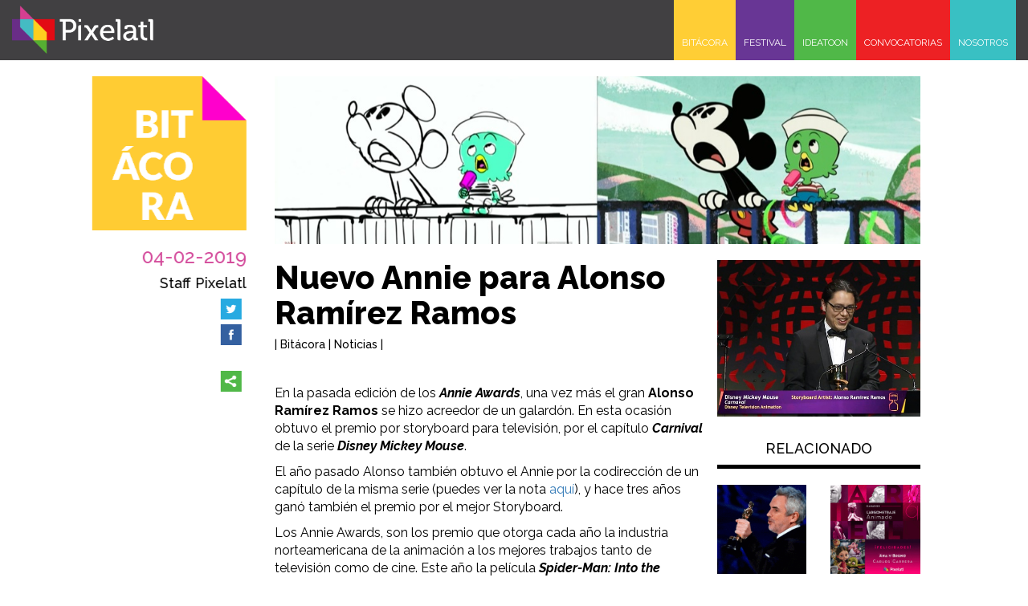

--- FILE ---
content_type: text/html; charset=utf-8
request_url: https://www.pixelatl.com/es-MX/contenidos/24df1e11-38af-423a-a666-f517f9f7ab94
body_size: 10914
content:
<!DOCTYPE html>
<html lang="es-MX">
<head>
  <meta charset="utf-8">
  <meta http-equiv="X-UA-Compatible" content="IE=edge">
  <meta name="viewport" content="width=device-width, initial-scale=1">

  <meta name="description" content="Pixelatl es una asociación mexicana que busca promover la creación y difusión de narrativas gráficas y audiovisuales para ampliar la oferta latinoamericana y extender sus públicos dentro y fuera de la región como una palanca de desarrollo, dignificación y reconciliación para nuestro país.">
  <meta name="keywords" content="Pixelatl,animación,ideatoon">
  <meta name="author" content="Pixelatl">
  <meta name="owner" content="Pixelatl">

  
  
    <meta property="og:site_name" content="Pixelatl">
    <meta property="og:title" content="Bitácora">
    
    
    <meta property="og:url" content="https://www.pixelatl.com/es-MX/contenidos/24df1e11-38af-423a-a666-f517f9f7ab94">
    <meta property="og:type" content="website">
    <meta property="og:image" content="https://1cae4daa431a99d58259-9bdc952f8135a71056243221595a2db3.ssl.cf1.rackcdn.com/pixelatl_logo_horizontal.png">
    <meta property="og:description" content="Pixelatl es un proyecto que persigue un objetivo más ambicioso: convertir la industria multimedia mexicana en una palanca de desarrollo económico y cultural para nuestro país.">


  <title>Inicio - Pixelatl</title>
  <link rel="shortcut icon" href="https://1cae4daa431a99d58259-9bdc952f8135a71056243221595a2db3.ssl.cf1.rackcdn.com/site_favicon.ico">

  <link href='https://fonts.googleapis.com/css?family=Raleway:400,100,100italic,200,300,200italic,300italic,400italic,500,500italic,600,600italic,700,700italic,800,800italic,900,900italic' rel='stylesheet' type='text/css'>

  <link href="https://maxcdn.bootstrapcdn.com/bootstrap/3.3.6/css/bootstrap.min.css" rel="stylesheet" />
  <script>
       (function() { var loadFallback,len = document.styleSheets.length;for (var i = 0; i < len; i++) {var sheet = document.styleSheets[i];if(sheet.href != null){if (sheet.href.indexOf('https://maxcdn.bootstrapcdn.com/bootstrap/3.3.6/css/bootstrap.min.css') !== -1) {var meta = document.createElement('meta');meta.className = 'sr-only';document.head.appendChild(meta);var value = window.getComputedStyle(meta).getPropertyValue('width');document.head.removeChild(meta);if (value !== '1px') {document.write('<link href="{{ URL::asset("content/bootstrap/bootstrap.min.css") }}"rel="stylesheet" type="text/css" />');}}}}return true;}())||document.write('<script src="{{ URL::asset("content/bootstrap/bootstrap.min.css") }}"><\/script>');
  </script>

  
  <link href="/Content/2018/jquery-ui.min.css" rel="stylesheet">

  <link href="https://1cae4daa431a99d58259-9bdc952f8135a71056243221595a2db3.ssl.cf1.rackcdn.com/2016_sticky-footer-navbar.css" rel="stylesheet">
  <link href="https://blackrockdigital.github.io/startbootstrap-full-slider/css/full-slider.css" rel="stylesheet">

  <link href="https://cdnjs.cloudflare.com/ajax/libs/owl-carousel/1.3.3/owl.carousel.min.css" rel="stylesheet" />
  <link href="https://cdnjs.cloudflare.com/ajax/libs/owl-carousel/1.3.3/owl.theme.min.css" rel="stylesheet" />

  
  <link href="/Content/2018/css/public.css" rel="stylesheet" />
  <meta name="csrf-token" content="{{ csrf_token() }}">


  
  


  <!-- HTML5 shim and Respond.js for IE8 support of HTML5 elements and media queries -->
  <!-- WARNING: Respond.js doesn't work if you view the page via file:// -->
  <!--[if lt IE 9]>
    <script src="https://oss.maxcdn.com/html5shiv/3.7.2/html5shiv.min.js"></script>
    <script src="https://oss.maxcdn.com/respond/1.4.2/respond.min.js"></script>
  <![endif]-->
  <!-- https://css-tricks.com/the-script-tag/ -->
  <script type="text/javascript">
        //<![CDATA[
        if (window.location.protocol != "https:" && window.location.href.indexOf("localhost") == -1)
            window.location.href = "https:" + window.location.href.substring(window.location.protocol.length);
        //]]>
  </script>

  
</head>
<body>
  
  







    <nav class="navbar navbar-inverse navbar-fixed-top menu-black" id="menu-another">
        <div class="container-fluid">
            <div class="navbar-header">
                <button type="button" class="navbar-toggle collapsed" data-toggle="collapse" data-target="#navbar" aria-expanded="false" aria-controls="navbar" style="border:0px;">
                    <span class="sr-only">Toggle navigation</span>
                    <span class="icon-bar"></span>
                    <span class="icon-bar"></span>
                    <span class="icon-bar"></span>
                </button>
                <a href="/Es-Mx" class="page-scroll">
                    <img src="https://1cae4daa431a99d58259-9bdc952f8135a71056243221595a2db3.ssl.cf1.rackcdn.com/pixelatl_logo_blanco_horizontal.png" class="logo-menu-two" alt="Pixelatl">
                </a>
            </div>
            <div id="navbar" class="navbar-collapse collapse" style="padding:0px">
                <ul class="nav navbar-nav navbar-right" style="margin:0px;">
                    <li class="bitacora {{ (Request::segment(2) == '') ? 'active' : ''}}" style="padding:0"><a href="/Es-Mx">BITÁCORA</a></li>
                    <li class="festival {{ (Request::segment(2) == 'festival.html') ? 'active' : ''}}" style="padding:0"><a href="/Es-Mx/festival">FESTIVAL</a></li>
                    <li class="ideatoon {{ (Request::segment(2) == 'ideatoon.html') ? 'active' : ''}}" style="padding:0"><a href="/Es-Mx/ideatoon">IDEATOON</a></li>
                    <li class="convocatorias {{ (Request::segment(2) == 'convocatorias.html') ? 'active' : ''}}" style="padding:0"><a href="/Es-Mx/convocatorias">CONVOCATORIAS</a></li>
                    <li class="nosotros {{ (Request::segment(2) == 'nosotros.html') ? 'active' : ''}}" style="padding:0"><a href="/Es-Mx/nosotros">NOSOTROS</a></li>
                    <!-- <li class="idioma" style="padding:0"><a href="{{$enUS}}">ENGLISH</a></li> -->
                </ul>
            </div><!--/.nav-collapse -->
        </div>
    </nav>



<div class="col-lg-12 col-md-12 col-sm-12 col-xs-12" id="section">
    <div class="col-lg-12 col-md-12 col-sm-12 col-xs-12">
        &nbsp;
    </div>
    <div class="col-lg-1 col-md-1 hidden-sm hidden-xs"></div>
    <div class="col-lg-2 col-md-2 col-sm-3 col-xs-12 hidden-xs">
        <div class="sidebar-fixed">
                <img src="https://1cae4daa431a99d58259-9bdc952f8135a71056243221595a2db3.ssl.cf1.rackcdn.com/pixelatl_th_bitacora.png" alt="pixelatl" style="width:100%;">
            <h3 class="text-right" style="color:#D3499A;">
            04-02-2019
            </h3>
            <h4 class="text-right" style="color:black;word-wrap: break-word;">Staff Pixelatl</h4>
            <div class="a2a_kit a2a_kit_size_32 a2a_default_style">
                <div class="pull-right">
                    <a class="a2a_button_twitter a2a_counter">
                        <img src="https://1cae4daa431a99d58259-9bdc952f8135a71056243221595a2db3.ssl.cf1.rackcdn.com/site_twitterpost.png" alt="Share">
                    </a>
                    <br />
                    <a class="a2a_button_facebook a2a_counter">
                        <img src="https://1cae4daa431a99d58259-9bdc952f8135a71056243221595a2db3.ssl.cf1.rackcdn.com/site_facebookpost.png" alt="Share">
                    </a>
                    <br />
                    <a class="a2a_dd" href="https://www.addtoany.com/share_save">
                        <img src="https://1cae4daa431a99d58259-9bdc952f8135a71056243221595a2db3.ssl.cf1.rackcdn.com/site_share.png" alt="Share" />
                    </a>
                    

                    <script type="text/javascript" src="//static.addtoany.com/menu/page.js"></script>
                </div>
            </div>
        </div>
    </div>
    <div class="col-lg-8 col-md-8 col-sm-9 col-xs-12 text-content">
            <div class="col-lg-12 col-md-12 col-sm-12 col-xs-12 no-padding-lg">
                <img src="https://1cae4daa431a99d58259-9bdc952f8135a71056243221595a2db3.ssl.cf1.rackcdn.com/759FF994B1D24C0D9B16F1536B525219.jpg" style="width:100%;" alt="pixelatl">
            </div>
        <div class="col-lg-12 col-md-12 col-sm-12 col-xs-12 no-padding-lg">
            &nbsp;
        </div>
        <div class="col-lg-8 col-md-9 col-sm-9 col-xs-12 no-padding-lg">
            <h3 style="font-weight:800;margin-top:0px;color:black;font-size: 40px;" class="text-left">
                Nuevo Annie para Alonso Ram&#237;rez Ramos

            </h3>
            <div class="col-xs-12 visible-xs-block no-padding-lg">
                <p class="text-left">
                  <span style="color:#D3499A;">04-02-2019</span> -
                    <span style="color:black;">Staff Pixelatl</span>
                </p>
            </div>
            <div class="item-title">
                <h1>Nuevo Annie para Alonso Ramírez Ramos</h1>
<h5>| Bitácora | Noticias |</h5>
<p><br></p>
<p>En la pasada edición de los <strong><em>Annie Awards</em></strong>, una vez más el gran <strong>Alonso Ramírez Ramos</strong> se hizo acreedor de un galardón. En esta ocasión obtuvo el premio por storyboard para televisión, por el capítulo <strong><em>Carnival</em></strong> de la serie <strong><em>Disney Mickey Mouse</em></strong>.</p>
<p>El año pasado Alonso también obtuvo el Annie por la codirección de un capítulo de la misma serie (puedes ver la nota <a href="https://pixelatl.com/es-MX/contenidos/E8A7EFA9-2778-45A5-8440-540495665D6B/El_Annie_para_Alonso_Ramirez_Ramos.html">aquí</a>), y hace tres años ganó también el premio por el mejor Storyboard.</p>
<p>Los Annie Awards, son los premio que otorga cada año la industria norteamericana de la animación a los mejores trabajos tanto de televisión como de cine. Este año la película <strong><em>Spider-Man: Into the Spider-Verse</em></strong> fue la gran ganadora de la ceremonia con un total de siete reconocimientos. Destacamos también el Annie al mejor cortometraje animado para <strong><em>Weekends</em></strong>, que fue parte de nuestra selección oficial en 2018 y obtuvo una mención especial del jurado.</p>
<p>En televisión, la serie más premiada fue precisamente <strong><em>Disney Mickey Mouse</em></strong> con tres reconocimientos, incluyendo el otorgado a Alonso por su storyboard.</p>
<p>En su discurso de aceptación, además de agradecer a todo el equipo de Disney, Alonso se emocionó casi hasta las lágrimas al reconocer el gran apoyo que le da su familia.</p>
<p>Alonso fue uno de los invitados de la <a href="https://elfestival.mx/2017/es-MX/invitados/869/ALONSO_RAMIREZ_RAMOS.html">edición 2017</a> de nuestro festival, donde impartió precisamente un taller de storyboard. Originario de Guanajuato y con una gran sencillez y generosidad, sigue siendo un gran orgullo para toda la comunidad de animadores mexicanos. </p>
<h4><strong>¡Muchas Felicidades!</strong></h4>
            </div>
            <br /><br />
            <div>

                        <a href="/es-MX/contenidos/E580008E-914B-4AA8-8A8A-9513EA512968" class="boton_bitacora pull-left">Anterior en la bitácora</a>


                        <a href="/es-MX/contenidos/2E612AB6-A775-44F6-9571-2A2554EA0DFE" class="boton_bitacora pull-right">Siguiente en la bitácora</a>

            </div>


            <br /> <br /> <br />
            <div class="col-xs-12 visible-xs-block no-padding-lg">

                <div class="a2a_kit a2a_kit_size_32 a2a_default_style">

                    <div class="pull-left">
                        <a class="a2a_button_twitter a2a_counter">
                            <img src="https://1cae4daa431a99d58259-9bdc952f8135a71056243221595a2db3.ssl.cf1.rackcdn.com/site_twitterpost.png" alt="Share">
                        </a>
                        <a class="a2a_button_facebook a2a_counter">
                            <img src="https://1cae4daa431a99d58259-9bdc952f8135a71056243221595a2db3.ssl.cf1.rackcdn.com/site_facebookpost.png" alt="Share">
                        </a>
                        <a class="a2a_dd" href="https://www.addtoany.com/share_save">
                            <img src="https://1cae4daa431a99d58259-9bdc952f8135a71056243221595a2db3.ssl.cf1.rackcdn.com/site_share.png" alt="Share" />
                        </a>
                        
                        <script type="text/javascript" src="//static.addtoany.com/menu/page.js"></script>
                    </div>
                </div>
            </div>
        </div>
        <div class="col-lg-4 col-md-3 col-sm-3 col-xs-12 no-padding-right-lg no-padding-xs">


                    <img src="https://1cae4daa431a99d58259-9bdc952f8135a71056243221595a2db3.ssl.cf1.rackcdn.com/4D6F52EA13C2401299B671B65ECDA3EB.jpg" style="width:100%;" alt="pixelatl" class="hidden-xs"><br /><br />
                                <h4 class="text-center">RELACIONADO</h4>
                <hr style="height:5px;margin-top: 0;background: black;" />
                            <div class="row">
                        <div class="col-lg-6 col-md-12 col-sm-12 col-xs-12">
                            <div class="fondo" style="margin-bottom:15px;">

                                <a href="/es-MX/contenidos/e7aa3660-6bc1-4bc5-b39f-9bb6fecc7608">
                                    <div class="thumb-text2 hidden-xs text-left">
                                        <span class="text-uppercase text-justify">Alfonso Cuar&#243;n hace historia
</span>
                                    </div>
                                    <div class="box-bottom">
                                        <hr style="margin-top:0px;margin-bottom:5px;" />
                                            <p class="more text-left">VER MÁS</p>
                                    </div>
                                    <img src="https://1cae4daa431a99d58259-9bdc952f8135a71056243221595a2db3.ssl.cf1.rackcdn.com/2E9CCF27B1A34669978FBD274BBB0F85.gif" style="width:100%;" alt="pixelatl">
                                    <p class="visible-xs-block item-text">Alfonso Cuar&#243;n hace historia
</p>
                                </a>

                            </div>
                        </div>
                        <div class="col-lg-6 col-md-12 col-sm-12 col-xs-12">
                            <div class="fondo" style="margin-bottom:15px;">

                                <a href="/es-MX/contenidos/019f4ecd-f43e-4cb0-827d-825893552868">
                                    <div class="thumb-text2 hidden-xs text-left">
                                        <span class="text-uppercase text-justify">Ganadores del Ariel 2019
</span>
                                    </div>
                                    <div class="box-bottom">
                                        <hr style="margin-top:0px;margin-bottom:5px;" />
                                            <p class="more text-left">VER MÁS</p>
                                    </div>
                                    <img src="https://1cae4daa431a99d58259-9bdc952f8135a71056243221595a2db3.ssl.cf1.rackcdn.com/ED221A905CEC4AC6A775632AA497FE82.gif" style="width:100%;" alt="pixelatl">
                                    <p class="visible-xs-block item-text">Ganadores del Ariel 2019
</p>
                                </a>

                            </div>
                        </div>
                </div>

        </div>
    </div>
    <div class="col-lg-1 col-md-1 hidden-sm hidden-xs"></div>
</div>



  
  
<div class="col-lg-12 col-md-12 col-sm-12 col-xs-12">
  &nbsp;
</div>
<div class="col-lg-12 col-md-12 col-sm-12 col-xs-12 footer-bg no-padding-lg">
  <br>
  <div class="col-lg-8 col-md-6 col-sm-4 col-xs-12">
    <img src="https://1cae4daa431a99d58259-9bdc952f8135a71056243221595a2db3.ssl.cf1.rackcdn.com/pixelatl_footer_logo.png" alt="Pixelatl">
  </div>
  <div class="visible-xs-block col-xs-12">
    &nbsp;
  </div>
  <div class="col-lg-4 col-md-6 col-sm-8 col-xs-12">
  </div>
  <div class="col-lg-12 col-md-12 col-sm-12 col-xs-12">
    &nbsp;
  </div>
  <div class="col-lg-4 col-md-4 col-sm-4 col-xs-12">
    
    
    
    <p class="footer-titulo">NUESTROS SITIOS</p>
    
    <hr style="margin-top: 10px;" />
    <a href="https://pixelatl.com/" target="_blank" class="redes">pixelatl.com</a>
    <span class="redes">|</span><a href="https://elfestival.mx/" target="_blank" class="redes">elfestival.mx</a>
    <span class="redes">|</span><a href="https://ideatoon.com/" target="_blank" class="redes">ideatoon.com</a>
    <span class="redes">|</span><a href="https://www.convocatoriaspixelatl.com/" target="_blank" class="redes">convocatoriaspixelatl.com</a>
    <div class="col-lg-12 col-md-12 col-sm-12 col-xs-12 visible-xs-block">
      &nbsp;
    </div>
  </div>
  <div class="col-lg-4 col-md-4 col-sm-4 col-xs-12">
    
    
    
    <p class="footer-titulo">NUESTRAS REDES</p>
    
    <hr style="margin-top: 10px;" />
    <a class="redes" href="https://www.facebook.com/Pixelatl/" target="_blank"><img src="https://f7e2c3f5e628bcaf7315-c98a8525c23bf1021e806077b04793b9.ssl.cf1.rackcdn.com/66962F89.png" alt="Pixelatl"></a>
    <a class="redes" href="https://twitter.com/pixelatl" target="_blank"><img src="https://f7e2c3f5e628bcaf7315-c98a8525c23bf1021e806077b04793b9.ssl.cf1.rackcdn.com/B31A3D03.png" alt="Pixelatl"></a>
    <a class="redes" href="https://www.instagram.com/pixelatl/" target="_blank"><img src="https://f7e2c3f5e628bcaf7315-c98a8525c23bf1021e806077b04793b9.ssl.cf1.rackcdn.com/30FBC3B7.png" alt="Pixelatl"></a>
    <a class="redes" href="https://vimeo.com/pixelatl" target="_blank"><img src="https://f7e2c3f5e628bcaf7315-c98a8525c23bf1021e806077b04793b9.ssl.cf1.rackcdn.com/0CBD6DEC.png" alt="Pixelatl"></a>
    <a class="redes" href="https://www.youtube.com/channel/UCPsSHftgKkdBh3DnkjnYmnA" target="_blank"><img src="https://f7e2c3f5e628bcaf7315-c98a8525c23bf1021e806077b04793b9.ssl.cf1.rackcdn.com/BA36D316.png" alt="Pixelatl"></a>
    <a class="redes" href="https://issuu.com/pixelatl" target="_blank"><img src="https://f7e2c3f5e628bcaf7315-c98a8525c23bf1021e806077b04793b9.ssl.cf1.rackcdn.com/FA72511F.png" alt="Pixelatl"></a>
    <a class="redes" href="https://www.periscope.tv/Pixelatl" target="_blank"><img src="https://f7e2c3f5e628bcaf7315-c98a8525c23bf1021e806077b04793b9.ssl.cf1.rackcdn.com/BA256E0E.png" alt="Pixelatl"></a>
    <a class="redes" href="https://www.flickr.com/photos/134384099@N04" target="_blank"><img src="https://f7e2c3f5e628bcaf7315-c98a8525c23bf1021e806077b04793b9.ssl.cf1.rackcdn.com/F2FE38B4.png" alt="Pixelatl"></a>
    <a class="redes" href="https://www.snapchat.com/add/pixelatl" target="_blank"><img src="https://f7e2c3f5e628bcaf7315-c98a8525c23bf1021e806077b04793b9.ssl.cf1.rackcdn.com/4781889B.png" alt="Pixelatl"></a>
    <a class="redes" href="https://www.kickstarter.com/pages/Pixelatl" target="_blank"><img src="https://60acfa3771ae227446fc-37b720ae58cf2a96875c7a116f66768a.ssl.cf1.rackcdn.com/kickstarterp.png" alt="Pixelatl"></a>
  </div>
  <div class="col-lg-4 col-md-4 col-sm-4 col-xs-12">
    
    
    
    
    
    <p class="text-uppercase footer-titulo">Algunos derechos están reservados Pixelatl 2026</p>
    
    <hr style="margin-top: 10px;" />
    <span style="display:block; text-align:right; ">
      Powered by
      <a href="https://sistrategia.com/" target="_blank" style="display: inline-block; vertical-align: middle; padding-left: 10px;">
        <svg version="1.1" id="Capa_1" xmlns="https://www.w3.org/2000/svg" xmlns:xlink="https://www.w3.org/1999/xlink" x="0px" y="0px"
             viewBox="0 0 1135.9 392.2" style="enable-background:new 0 0 1135.9 392.2; height: 40px; width:auto;" xml:space="preserve">
        <style type="text/css">
          .st0 {
            fill: #FFFFFF;
          }
</style>
        <g>
        <g>
        <path class="st0" d="M53.5,224.9c-6.9,0-13.7-0.5-19.4-1.6l0.6-14.1c5.7,1.8,13.1,3,20.2,3c12.2,0,20.6-5.3,20.6-13.4
							c0-19.6-42.8-7.6-42.8-38.5c0-14.8,12.8-26.3,36.8-26.3c5.6,0,12,0.7,17.6,1.8l-0.4,13.2c-5.7-1.8-12.4-2.8-18.5-2.8
							c-12.2,0-18.3,4.9-18.3,12.5c0,19.2,43,8.8,43,38.3C92.8,212.9,77.9,224.9,53.5,224.9z" />
        <path class="st0" d="M110.4,121.2c-6.1,0-11.1-4.6-11.1-10.4c0-5.6,5-10.2,11.1-10.2c6.1,0,11.1,4.4,11.1,10.2
							C121.5,116.4,116.5,121.2,110.4,121.2z M102,223.3v-87.7h16.7v87.7H102z" />
        <path class="st0" d="M148.9,224.9c-6.9,0-13.7-0.5-19.4-1.6l0.6-14.1c5.7,1.8,13.1,3,20.2,3c12.2,0,20.6-5.3,20.6-13.4
							c0-19.6-42.8-7.6-42.8-38.5c0-14.8,12.8-26.3,36.8-26.3c5.6,0,12,0.7,17.6,1.8l-0.4,13.2c-5.7-1.8-12.4-2.8-18.5-2.8
							c-12.2,0-18.3,4.9-18.3,12.5c0,19.2,43,8.8,43,38.3C188.1,212.9,173.3,224.9,148.9,224.9z" />
        <path class="st0" d="M236.8,224.8c-18.9,0-24.6-7.4-24.6-26.3V148h-18.9v-12.4h18.9v-28.4l16.7-4.4v32.8h25.7V148h-25.7v44.8
							c0,14.5,2.8,18.4,13.1,18.4c4.3,0,8.9-0.7,12.6-1.6V223C249.4,224.1,242.8,224.8,236.8,224.8z" />
        <path class="st0" d="M310.5,149.6c-19.4-3.2-28.7,10.4-28.7,38.5v35.3h-16.7v-87.7h16.1c0,5.5-0.6,13.6-2,20.8h0.4
							c3.9-12.2,13.3-24.3,31.7-22.4L310.5,149.6z" />
        <path class="st0" d="M371.6,223.3c0-6.2,0-12.5,0.9-17.5h-0.4c-4.4,10.8-16.1,19.1-31.3,19.1c-15.2,0-25.6-7.8-25.6-21.7
							c0-19.2,20.6-31.4,55.4-31.4v-6.5c0-12.2-5-18.7-20.2-18.7c-8.7,0-19.8,2.6-27.8,7.2l-1.7-13.6c8.9-3.5,20-6.4,32.2-6.4
							c26.5,0,34.1,11.8,34.1,29.3v34.9c0,8.3,0.2,17.6,0.4,25.2H371.6z M370.7,182.9c-32,0-39.1,9.3-39.1,17.3
							c0,7.4,5.6,12.2,14.1,12.2c15,0,25-14.1,25-27.9V182.9z" />
        <path class="st0" d="M436.6,224.8c-18.9,0-24.6-7.4-24.6-26.3V148h-18.9v-12.4H412v-28.4l16.7-4.4v32.8h25.7V148h-25.7v44.8
							c0,14.5,2.8,18.4,13.1,18.4c4.3,0,8.9-0.7,12.6-1.6V223C449.2,224.1,442.6,224.8,436.6,224.8z" />
        <path class="st0" d="M534.2,178.5H474c-0.7,23.5,9.4,33.5,29.1,33.5c9.4,0,19.4-2.1,26.9-5.5l1.5,12.9c-8.9,3.5-19.6,5.5-31.1,5.5
							c-28.3,0-43.5-14.1-43.5-45c0-26.3,15-45.9,41.1-45.9c25.9,0,36.8,16.8,36.8,36.9C534.8,173.1,534.6,175.5,534.2,178.5z
							M497.2,145.7c-12,0-20.6,8.6-22.4,21.5h43C518.1,154.4,510.1,145.7,497.2,145.7z" />
        <path class="st0" d="M577.5,269c-23.7,0-38.7-9-38.7-25.8c0-10.4,7-18.7,15.2-22.8c-5.6-2.5-9.1-7.1-9.1-12.9
							c0-6.2,3.9-11.8,10.4-14.6c-9.1-4.9-13.5-13.9-13.5-25.1c0-18.5,14.6-33.9,40.4-33.9c5.4,0,9.6,0.5,14.4,1.6h31.3v12.5h-15.6
							c4.8,3.5,7.8,9.7,7.8,17.1c0,18.9-13.7,32.6-40,32.6c-3.9,0-8.5-0.5-11.7-1.1c-4.1,1.6-5.9,4.4-5.9,7.2c0,4.9,4.6,6.9,15.7,6.9h17
							c20,0,31.1,9.2,31.1,25.1C626.4,254.6,606.4,269,577.5,269z M590.7,224.2h-23.5c-7.2,3.5-11.9,9.3-11.9,16.1
							c0,10.4,10.4,16.1,24.8,16.1c18.9,0,29.8-7.6,29.8-18.4C609.9,229.5,603.7,224.2,590.7,224.2z M581.4,145.9
							c-14.6,0-23.3,8.6-23.3,20.5c0,13.1,8.3,20.1,22.8,20.1c13.9,0,22.8-7.2,22.8-20.1C603.7,153.5,595.5,145.9,581.4,145.9z" />
        <path class="st0" d="M650,121.2c-6.1,0-11.1-4.6-11.1-10.4c0-5.6,5-10.2,11.1-10.2c6.1,0,11.1,4.4,11.1,10.2
							C661.1,116.4,656.1,121.2,650,121.2z M641.6,223.3v-87.7h16.7v87.7H641.6z" />
        <path class="st0" d="M726.8,223.3c0-6.2,0-12.5,0.9-17.5h-0.4c-4.5,10.8-16.1,19.1-31.3,19.1s-25.6-7.8-25.6-21.7
							c0-19.2,20.6-31.4,55.4-31.4v-6.5c0-12.2-5-18.7-20.2-18.7c-8.7,0-19.8,2.6-27.8,7.2l-1.7-13.6c8.9-3.5,20-6.4,32.2-6.4
							c26.5,0,34.1,11.8,34.1,29.3v34.9c0,8.3,0.2,17.6,0.4,25.2H726.8z M725.9,182.9c-32,0-39.1,9.3-39.1,17.3
							c0,7.4,5.6,12.2,14.1,12.2c15,0,25-14.1,25-27.9V182.9z" />
						</g>
        <g>
        <path class="st0" d="M39,283.1c-2.2,0-4.4-0.2-6.1-0.6l0.1-3.4c1.8,0.5,4.2,0.9,6.4,0.9c4.4,0,7.5-2,7.5-5.2
			c0-7.3-14.4-2.7-14.4-13c0-4.7,3.9-8.2,10.9-8.2c1.8,0,3.9,0.2,5.7,0.6l-0.2,3.2c-1.9-0.6-4-1-6-1c-4.4,0-6.7,1.9-6.7,4.9
			c0,7.4,14.5,3,14.5,12.9C50.7,279.1,46.4,283.1,39,283.1z" />
        <path class="st0" d="M67.6,283.1c-7.6,0-12.4-4.7-12.4-14.7c0-8,4.8-14.8,13.4-14.8c6.7,0,12.5,3.7,12.5,14.3
			C81,276.2,76,283.1,67.6,283.1z M68.2,256.5c-4.7,0-9.2,3.6-9.2,11.6c0,7.6,3.3,12,9.3,12c4.7,0,9.1-3.6,9.1-12
			C77.3,260.9,74.2,256.5,68.2,256.5z" />
        <path class="st0" d="M87.8,282.6v-42h3.6v42H87.8z" />
        <path class="st0" d="M119.6,282.6c0-2,0.2-4.8,0.5-6.6l-0.1-0.1c-1.6,4.4-5.3,7.2-10.3,7.2c-6.6,0-8.6-4.1-8.6-9.2V254h3.6v18.6
			c0,4.8,1.3,7.6,5.8,7.6c5.4,0,9.2-5.3,9.2-12.5V254h3.6v28.6H119.6z" />
        <path class="st0" d="M142.2,283c-6,0-12.2-2.6-12.2-13.6c0-9.5,4.7-15.6,13.9-15.6c2.4,0,4.8,0.3,6.9,1l-0.4,3.2
			c-2-0.8-4.4-1.4-6.9-1.4c-6.4,0-9.7,4.8-9.7,12.1c0,6.2,1.8,11.3,9.1,11.3c2.7,0,5.6-0.7,7.6-1.7l0.3,3.2
			C149,282,145.8,283,142.2,283z" />
        <path class="st0" d="M158.7,248.6c-1.4,0-2.6-1.1-2.6-2.6c0-1.4,1.1-2.6,2.6-2.6c1.4,0,2.6,1.1,2.6,2.6
			C161.3,247.4,160.1,248.6,158.7,248.6z M156.9,282.6V254h3.6v28.6H156.9z" />
        <path class="st0" d="M179.5,283.1c-7.6,0-12.4-4.7-12.4-14.7c0-8,4.8-14.8,13.4-14.8c6.7,0,12.5,3.7,12.5,14.3
			C193,276.2,187.9,283.1,179.5,283.1z M180.1,256.5c-4.7,0-9.2,3.6-9.2,11.6c0,7.6,3.3,12,9.3,12c4.7,0,9.1-3.6,9.1-12
			C189.2,260.9,186.1,256.5,180.1,256.5z" />
        <path class="st0" d="M218.3,282.6V264c0-4.8-1.3-7.6-5.8-7.6c-5.4,0-9.2,5.3-9.2,12.5v13.7h-3.6V254h3.7c0,2-0.2,4.8-0.5,6.6
			l0.1,0.1c1.6-4.4,5.3-7.2,10.3-7.2c6.6,0,8.6,4.1,8.6,9.2v19.9H218.3z" />
        <path class="st0" d="M251.9,267h-19.4c-0.3,9.3,3.2,13.1,9.8,13.1c3,0,6.2-0.8,8.3-1.8l0.3,3.2c-2.6,1-5.7,1.7-9.3,1.7
			c-8.5,0-13.1-4.6-13.1-14.7c0-8.5,4.6-14.8,12.4-14.8c7.8,0,11,5.3,11,11.5C252,265.5,252,266.2,251.9,267z M240.8,256.3
			c-4.2,0-7.2,3-8,7.8h15.4C248.3,259.6,245.4,256.3,240.8,256.3z" />
        <path class="st0" d="M263.2,283.1c-2.2,0-4.4-0.2-6.1-0.6l0.1-3.4c1.8,0.5,4.2,0.9,6.4,0.9c4.4,0,7.5-2,7.5-5.2
			c0-7.3-14.4-2.7-14.4-13c0-4.7,3.8-8.2,10.9-8.2c1.8,0,3.9,0.2,5.7,0.6l-0.2,3.2c-1.9-0.6-4-1-6-1c-4.4,0-6.7,1.9-6.7,4.9
			c0,7.4,14.5,3,14.5,12.9C274.9,279.1,270.6,283.1,263.2,283.1z" />
        <path class="st0" d="M295.3,248.6c-1.4,0-2.6-1.1-2.6-2.6c0-1.4,1.1-2.6,2.6-2.6c1.4,0,2.6,1.1,2.6,2.6
			C297.9,247.4,296.7,248.6,295.3,248.6z M293.4,282.6V254h3.6v28.6H293.4z" />
        <path class="st0" d="M325.3,282.6V264c0-4.8-1.3-7.6-5.8-7.6c-5.4,0-9.2,5.3-9.2,12.5v13.7h-3.6V254h3.7c0,2-0.2,4.8-0.5,6.6
			l0.1,0.1c1.6-4.4,5.3-7.2,10.3-7.2c6.6,0,8.6,4.1,8.6,9.2v19.9H325.3z" />
        <path class="st0" d="M346,283c-5.6,0-7.1-2.5-7.1-8.3v-17.8h-6.6V254h6.5v-9.7l3.6-1V254h8.8v2.9h-8.8v16c0,5.5,1,6.8,4.5,6.8
			c1.5,0,3-0.2,4.2-0.5v3.2C349.7,282.8,347.8,283,346,283z" />
        <path class="st0" d="M377.9,267h-19.4c-0.3,9.3,3.2,13.1,9.8,13.1c3,0,6.2-0.8,8.3-1.8l0.3,3.2c-2.6,1-5.7,1.7-9.3,1.7
			c-8.5,0-13-4.6-13-14.7c0-8.5,4.6-14.8,12.4-14.8c7.8,0,11,5.3,11,11.5C378,265.5,378,266.2,377.9,267z M366.8,256.3
			c-4.2,0-7.2,3-8,7.8h15.4C374.3,259.6,371.4,256.3,366.8,256.3z" />
        <path class="st0" d="M393.9,297.7c-7.2,0-11.8-3-11.8-8.4c0-3.7,2.3-6.3,5.1-7.8c-1.8-0.9-2.9-2.3-2.9-4.1c0-1.9,1.1-3.6,3.1-4.5
			c-2.9-1.7-4.3-4.7-4.3-8.4c0-6,4.7-11,12.3-11c1.5,0,2.6,0.2,4.1,0.5h9.7v2.9h-5.4c1.8,1.4,3,3.9,3,6.8c0,6-4.1,10.8-12.4,10.8
			c-1.4,0-3.1-0.2-4.2-0.5c-1.6,0.6-2.2,1.7-2.2,2.8c0,1.8,1.7,2.6,5.3,2.6h5.9c6.2,0,9.6,3,9.6,7.9
			C408.7,293.3,402.5,297.7,393.9,297.7z M398.2,282.6h-8c-2.6,1.4-4.4,3.6-4.4,6.1c0,4,3.9,6,8.9,6c6.6,0,10.5-2.8,10.5-6.9
			C405.1,284.5,402.8,282.6,398.2,282.6z M395.2,256.4c-5.3,0-8.4,3.3-8.4,7.8c0,4.9,3,7.6,8.2,7.6c5,0,8.2-2.7,8.2-7.6
			C403.2,259.3,400.2,256.4,395.2,256.4z" />
        <path class="st0" d="M428.8,257.1c-6.5-1-9.6,4.2-9.6,14.1v11.4h-3.6V254h3.7c0,2-0.2,4.9-0.7,7.5l0.1,0.1c1.1-4.2,4.1-8.7,10.4-8
			L428.8,257.1z" />
        <path class="st0" d="M448.4,282.6c0-2.3,0.1-4.6,0.3-6.3l-0.1-0.1c-1.4,3.7-5.1,6.8-10.1,6.8c-4.4,0-7.8-2.2-7.8-6.8
			c0-5.8,6.1-10,17.6-10v-2.5c0-4.7-1.7-7.2-6.8-7.2c-2.8,0-6.2,0.9-8.7,2.5l-0.4-3.3c2.7-1.3,6-2.2,9.8-2.2c7.6,0,9.7,3.9,9.7,9.2
			v11c0,2.9,0.1,6.3,0.1,8.9H448.4z M448.3,269c-11.4,0-13.9,3.7-13.9,6.5c0,2.8,2,4.5,4.9,4.5c5.4,0,9-5.4,9-10.6V269z" />
        <path class="st0" d="M461.6,282.6v-42h3.6v42H461.6z" />
        <path class="st0" d="M495.2,267h-19.4c-0.3,9.3,3.2,13.1,9.8,13.1c3,0,6.2-0.8,8.3-1.8l0.3,3.2c-2.6,1-5.7,1.7-9.3,1.7
			c-8.5,0-13.1-4.6-13.1-14.7c0-8.5,4.6-14.8,12.4-14.8c7.8,0,11,5.3,11,11.5C495.3,265.5,495.3,266.2,495.2,267z M484.1,256.3
			c-4.2,0-7.2,3-8,7.8h15.4C491.6,259.6,488.8,256.3,484.1,256.3z" />
        <path class="st0" d="M506.5,283.1c-2.2,0-4.4-0.2-6.1-0.6l0.1-3.4c1.8,0.5,4.2,0.9,6.4,0.9c4.4,0,7.5-2,7.5-5.2
			c0-7.3-14.4-2.7-14.4-13c0-4.7,3.8-8.2,10.9-8.2c1.8,0,3.9,0.2,5.7,0.6l-0.2,3.2c-1.9-0.6-4-1-6-1c-4.4,0-6.7,1.9-6.7,4.9
			c0,7.4,14.5,3,14.5,12.9C518.3,279.1,513.9,283.1,506.5,283.1z" />
	</g>
</g>
        <g>
        <polygon class="st0" points="806.5,111.9 806.5,312.6 943.4,388.2 943.4,188.1 	" />
        <polygon class="st0" points="981.7,10 981.7,210.8 1118.7,286.4 1118.7,86.2 	" />
        <polygon class="st0" points="948.1,383.5 1112,288.2 983.9,217.5 948.1,237.8 	" />
        <polygon class="st0" points="975.5,11.8 810.6,107.7 939.5,179.5 975.5,158.4 	" />
					</g>
					</svg>
      </a>
    </span>
  </div>
  <div class="col-lg-12 col-md-12 col-sm-12 col-xs-12">
    &nbsp;
  </div>
  <div class="col-lg-12 col-md-12 col-sm-12 col-xs-12">
    
    
    <p class="text-center"><a href="/es-Mx/Home/Privacity" style="color:white;">TÉRMINOS Y CONDICIONES</a></p>
      
    <p class="text-center">CONTÁCTANOS EN: info@pixelatl.com</p>
  </div>
  <div class="col-lg-12 col-md-12 col-sm-12 col-xs-12">
    &nbsp;
  </div>
  <!--<p class="foot-text text-uppercase text-center">pixelatl.com&nbsp;&nbsp;&nbsp;&nbsp;/&nbsp;&nbsp;&nbsp;&nbsp;</p>
  <p class="social text-center">
     <a href="https://www.facebook.com/Pixelatl" target="_blank" class="redes">
          <img src="https://1cae4daa431a99d58259-9bdc952f8135a71056243221595a2db3.ssl.cf1.rackcdn.com/w_facebook.png" alt="Pixelatl">
     </a>
     &nbsp;&nbsp;&nbsp;
     <a href="https://twitter.com/Pixelatl" target="_blank" class="redes">
          <img src="https://1cae4daa431a99d58259-9bdc952f8135a71056243221595a2db3.ssl.cf1.rackcdn.com/w_twitter.png" alt="Pixelatl">
     </a>
     &nbsp;&nbsp;
     <a href="https://www.instagram.com/pixelatl/" target="_blank" class="redes">
          <img src="https://1cae4daa431a99d58259-9bdc952f8135a71056243221595a2db3.ssl.cf1.rackcdn.com/w_instagram.png" alt="Pixelatl">
     </a>
   </p>-->
</div>

  <script src="https://ajax.googleapis.com/ajax/libs/jquery/1.9.1/jquery.min.js"></script>
  
  <script>(window.jQuery) || document.write('<script src="~/Content/2018/jquery.min.js"><\/script>');</script>

  <script src="https://maxcdn.bootstrapcdn.com/bootstrap/3.3.6/js/bootstrap.min.js"></script>
  
  <script>($.fn.modal) || document.write('<script src="~/Content/2018/bootstrap/bootstrap.min.js"><\/script>');</script>

  <script src="https://cdnjs.cloudflare.com/ajax/libs/jquery-easing/1.3/jquery.easing.min.js"></script>
  
  <script>(jQuery.easing) || document.write('<script src="~/Content/2018/scrollingNav/jquery.easing.min.js"><\/script>');</script>

  
  <script src="/Content/2018/scrollingNav/scrolling-nav.js"></script>

  <script type="text/javascript" src="https://cdnjs.cloudflare.com/ajax/libs/owl-carousel/1.3.3/owl.carousel.min.js"></script>

  <script type="text/javascript" src="https://sandbox-assets.secure.checkout.visa.com/checkout-widget/resources/js/integration/v1/sdk.js"></script>
  
  <script>(window.V) || document.write('<script src="~/Content/2018/visa-checkout/sdk.js") }}"><\/script>');</script>

  
  

  <!-- Custom JavaScript plugins begin -->
  
  


  <!-- Custom JavaScript plugins end -->
</body>
</html>